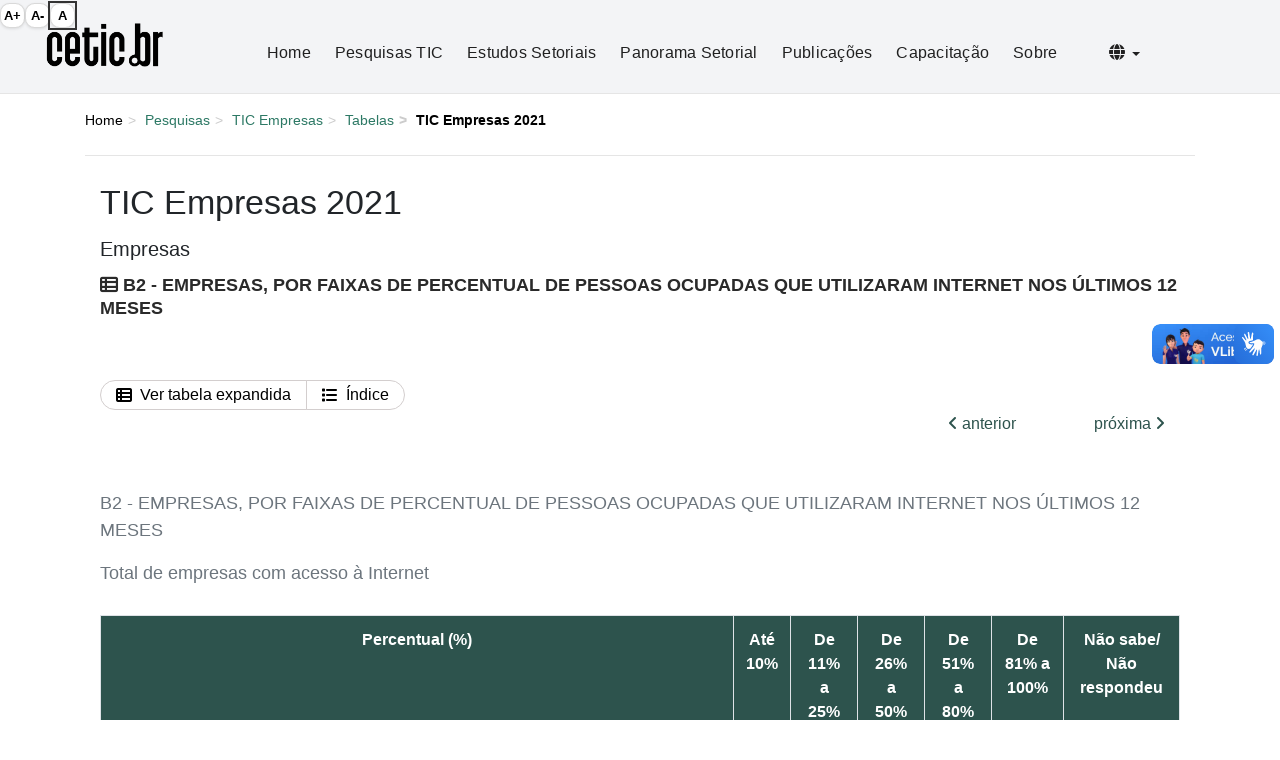

--- FILE ---
content_type: text/html
request_url: https://www.cetic.br/pt/tics/pesquisa/2021/empresas/B2/
body_size: 5516
content:

<!DOCTYPE html>
<html lang="pt-br">

<head about="https://cetic.br/">
  <meta charset="utf-8">
  <meta http-equiv="X-UA-Compatible" content="IE=edge">
  <meta name="viewport" content="width=device-width, initial-scale=1.0">

  <meta name="keywords" content="cetic.br, cetic, uso da Internet no Brasil, indicadores, estat&#xed;sticas, estudos sobre a Internet">

  <!-- Meta description única -->
  <meta name="description" content="Centro Regional de Estudos para o Desenvolvimento da Sociedade da Informa&#xe7;&#xe3;o. Departamento do NIC.br que produz indicadores e estat&#xed;sticas sobre a ado&#xe7;&#xe3;o de TIC.">

  <!-- Open Graph -->
  <meta property="og:locale" content="pt_BR">
  <meta property="og:type" content="website">
  <meta property="og:url" content="https://cetic.br/pt/tics/pesquisa/2021/empresas/B2/">
  <meta property="og:site_name" content="Cetic.br - Centro Regional para o Desenvolvimento da Sociedade da Informa&#xe7;&#xe3;o">
  <meta property="og:title" content="Cetic.br - Centro Regional para o Desenvolvimento da Sociedade da Informa&#xe7;&#xe3;o">
  <meta property="og:image" content="https://cetic.br/media/imgs/social-network.jpg">

  <!-- Twitter -->
  <meta name="twitter:card" content="summary_large_image">
  <meta name="twitter:site" content="@comunicbr">
  <meta name="twitter:creator" content="@comunicbr">
  <meta name="twitter:title" content="Cetic.br - Centro Regional para o Desenvolvimento da Sociedade da Informa&#xe7;&#xe3;o">
  <meta name="twitter:image:src" content="https://cetic.br/media/imgs/social-network.jpg">

  <!-- CSS -->
  <link rel="stylesheet" href="/dist/css/bootstrap.min.css">
  <link rel="stylesheet" href="/docs-assets/css/theme.css?ver=1758825851">
  <link rel="stylesheet" href="/docs-assets/fontawesome/css/all.css">

  <!-- Favicons -->
  <link rel="shortcut icon" href="/favicon.ico">

  <title>
    Cetic.br - Centro Regional para o Desenvolvimento da Sociedade da Informa&#xe7;&#xe3;o  </title>

</head>

<body class="background-body">

  <noscript>
    <div class="alert alert-warning text-center" role="alert" aria-live="assertive">
      <strong>Aten&#xe7;&#xe3;o!</strong> Infelizmente, voc&#xea; n&#xe3;o tem JavaScript habilitado. Por favor, ative-o para uma melhor experi&#xea;ncia no site.
    </div>
  </noscript>

  <!-- Aviso para navegadores antigos -->
  <!--[if lt IE 9]>
  <p class="alert alert-warning text-center">Você está utilizando um navegador <strong>desatualizado</strong>. Visite <a href="https://browsehappy.com/">browsehappy.com</a> para atualizar seu navegador e garantir melhor experiência.</p>
  <![endif]-->

  <a class="sr-only sr-only-focusable" href="#irconteudo">Ir para o conte&#xfa;do</a>

  <div class="content">
    <header>
  <nav class="navbar navbar-expand-lg navbar-light sticky" aria-label="Menu principal">
    <div class="container-fluid">
      <!-- Logo -->
      <a class="navbar-brand" href="/pt/">
        <span class="sr-only">P&#xe1;gina inicial</span>
        <img src="/docs-assets/images/cetic.png" alt="Logo Cetic.br" class="mr-2 img-fluid logo-cetic">
      </a>

      <!-- Botão hamburguer -->
      <button class="navbar-toggler pt-2" type="button" data-toggle="collapse" data-target="#menuCollapse" aria-controls="menuCollapse" aria-expanded="false" aria-label="Abrir menu mobile">
        <i class="fas fa-bars fa-lg" aria-hidden="true"></i>
      </button>

      <!-- Links menu collapse -->
      <div class="collapse navbar-collapse" id="menuCollapse">
        <ul class="navbar-nav ml-auto align-items-center">
          <li class="nav-item"><a href="/pt/" class="nav-link">Home</a></li>
          <li class="nav-item"><a href="/pt/pesquisas/" class="nav-link">Pesquisas TIC</a></li>
          <li class="nav-item"><a href="/pt/estudos-setoriais/" class="nav-link">Estudos Setoriais</a></li>
          <li class="nav-item"><a href="/pt/panoramas/" class="nav-link">Panorama Setorial</a></li>
          <li class="nav-item"><a href="/pt/publicacoes/indice/" class="nav-link">Publica&#xe7;&#xf5;es</a></li>
          <li class="nav-item"><a href="/pt/capacitacao/" class="nav-link">Capacita&#xe7;&#xe3;o</a></li>
          <li class="nav-item"><a href="/pt/sobre/" class="nav-link">Sobre</a></li>

          <!-- Idiomas -->
          <li class="nav-item dropdown">
            <a class="nav-link dropdown-toggle" href="#" id="languageDropdown" role="button" data-toggle="dropdown" aria-haspopup="true" aria-expanded="false">
              <i class="fas fa-globe" aria-hidden="true"></i> <span class="caret" aria-hidden="true"></span>
              <span class="sr-only">Selecionar idioma</span>
            </a>
            <div class="dropdown-menu dropdown-menu-right">
                            <a class="dropdown-item" href="/pt/tics/pesquisa/2021/empresas/B2/" id="setPT">Portugu&#xea;s</a>
              <a class="dropdown-item" href="/en/tics/pesquisa/2021/empresas/B2/" id="setEN">English</a>
              <a class="dropdown-item" href="/es/tics/pesquisa/2021/empresas/B2/" id="setES">Espa&#xf1;ol</a>
            </div>
          </li>
        </ul>
      </div>
    </div>
  </nav>
</header>    
    <main id="main-content">
      <div class="col-12">
  <div class="container">
    <ol class="breadcrumb" property="breadcrumb">
      <li><a href="/pt/">Home</a></li>
      <li><a href="/pt/pesquisas/">Pesquisas</a></li>
      <li><a href="/pt/pesquisa/empresas/">TIC Empresas</a></li>
      <li><a href="/pt/pesquisa/empresas/indicadores">
          Tabelas        </a></li>
      <li class="active">TIC Empresas 2021</li>
    </ol>

    <hr class="my-4">
    <div class="blog">
      
      <div class="col-lg-12 col-md-12">
        <div typeof="dcat:Dataset" about="http://cetic.producao.devsys.nic.br/pt/tics/pesquisa/2021/empresas/B2/">
          <h2>TIC Empresas 2021</h2>
                      <h4>Empresas</h4>
          
          <div class="side-content">

            <h3 class="bold uppercase" property="dc:title"><i class="fa-solid fa-table-list"></i> B2 - EMPRESAS, POR FAIXAS DE PERCENTUAL DE PESSOAS OCUPADAS QUE UTILIZARAM INTERNET NOS &#xda;LTIMOS 12 MESES</h3>
            <br> <br>
                      </div>

          <div class="row justify-content-center mb-3">
            <div class="col-12">
              <div class="btn-group" role="group" aria-label="Grupo de a&#xe7;&#xf5;es da tabela">
                <!-- Botão: Tabela Expandida -->
                <a href="/pt/tics/pesquisa/2021/empresas/B2/expandido/" class="btn btn-outline-secondary d-flex align-items-center gap-2 p-2" title="Ver Tabela Expandida" target="_blank">
                  <i class="fa-solid fa-table-list mr-2"></i>
                  Ver tabela expandida                </a>

                <!-- Botão: Índice -->
                <a href="/pt/tics/pesquisa/2021/empresas/" class="btn btn-outline-secondary d-flex align-items-center gap-2 p-2" title="Voltar ao &#xcd;ndice">
                  <i class="fa-solid fa-list mr-2"></i>
                  &#xcd;ndice
                </a>
              </div>
            </div>

            <div class="col text-center">
              <div class="d-flex justify-content-end gap-3">
                                  <a href="/pt/tics/pesquisa/2021/empresas/B1/" class="btn btn-link text-decoration-none mr-4" title="Tabela Anterior">
                    <i class="fa fa-angle-left me-1"></i> anterior
                  </a>
                
                                  <a href="/pt/tics/pesquisa/2021/empresas/B3/" class="btn btn-link text-decoration-none ml-4" title="Tabela Posterior">
                    pr&#xf3;xima <i class="fa fa-angle-right ms-1"></i>
                  </a>
                              </div>
            </div>
          </div>
        </div>


        <br>
        <div class="table-responsive table-font table-indicadores-fixed table-scroll-wrapper">
          <table class="table table-bordered table-condensed" cellspacing="0" cellpadding="0">
<caption>
<p class="titulo">B2 - EMPRESAS, POR FAIXAS DE PERCENTUAL DE PESSOAS OCUPADAS QUE UTILIZARAM INTERNET NOS &#xda;LTIMOS 12 MESES</p>
<p class="olho">Total de empresas com acesso &#xe0; Internet</p>
</caption>
<tr height="20" style="height:15.0pt">
<th colspan="2" rowspan="2" class="head-top" style="height:109px; max-width: 150px; min-width: 150px; white-space: normal !important;">Percentual (%)</th>
<th colspan="1" rowspan="2" class="head-top" style="max-width: 150px; min-width: 150px; white-space: normal !important;">At&#xe9; 10%</th>
<th colspan="1" rowspan="2" class="head-top" style="max-width: 150px; min-width: 150px; white-space: normal !important;">De 11% a 25%</th>
<th colspan="1" rowspan="2" class="head-top" style="max-width: 150px; min-width: 150px; white-space: normal !important;">De 26% a 50%</th>
<th colspan="1" rowspan="2" class="head-top" style="max-width: 150px; min-width: 150px; white-space: normal !important;">De 51% a 80%</th>
<th colspan="1" rowspan="2" class="head-top" style="max-width: 150px; min-width: 150px; white-space: normal !important;">De 81% a 100%</th>
<th colspan="1" rowspan="2" class="head-top" style="max-width: 150px; min-width: 150px; white-space: normal !important;">N&#xe3;o sabe/ N&#xe3;o respondeu</th>
</tr>
<tr height="20" style="height:15.0pt">
</tr>
<tr height="20" style="height:15.0pt">
<th colspan="2" rowspan="1" style="height:15.0pt;width:260pt">TOTAL</th>
<td>51</td>
<td>4</td>
<td>9</td>
<td>9</td>
<td>23</td>
<td>4</td>
</tr>
<tr height="20" style="height:15.0pt">
<th class="grupo bold" colspan="1" rowspan="3">PORTE</th>
<th class="grupo bold" colspan="1" rowspan="1">De 10 a 49 pessoas ocupadas</th>
<td>56</td>
<td>2</td>
<td>8</td>
<td>8</td>
<td>23</td>
<td>3</td>
</tr>
<tr height="20" style="height:15.0pt">
<th class="grupo bold" colspan="1" rowspan="1">De 50 a 249 pessoas ocupadas</th>
<td>22</td>
<td>14</td>
<td>20</td>
<td>16</td>
<td>20</td>
<td>9</td>
</tr>
<tr height="20" style="height:15.0pt">
<th class="grupo bold" colspan="1" rowspan="1">De 250 pessoas ocupadas ou mais</th>
<td>16</td>
<td>18</td>
<td>19</td>
<td>11</td>
<td>19</td>
<td>17</td>
</tr>
<tr height="20" style="height:15.0pt">
<th class="grupo bold" colspan="1" rowspan="5">REGI&#xc3;O</th>
<th class="grupo bold" colspan="1" rowspan="1">Norte</th>
<td>46</td>
<td>3</td>
<td>11</td>
<td>9</td>
<td>25</td>
<td>5</td>
</tr>
<tr height="20" style="height:15.0pt">
<th class="grupo bold" colspan="1" rowspan="1">Nordeste</th>
<td>54</td>
<td>4</td>
<td>10</td>
<td>6</td>
<td>23</td>
<td>5</td>
</tr>
<tr height="20" style="height:15.0pt">
<th class="grupo bold" colspan="1" rowspan="1">Sudeste</th>
<td>51</td>
<td>3</td>
<td>9</td>
<td>10</td>
<td>22</td>
<td>5</td>
</tr>
<tr height="20" style="height:15.0pt">
<th class="grupo bold" colspan="1" rowspan="1">Sul</th>
<td>54</td>
<td>5</td>
<td>9</td>
<td>7</td>
<td>22</td>
<td>2</td>
</tr>
<tr height="20" style="height:15.0pt">
<th class="grupo bold" colspan="1" rowspan="1">Centro-Oeste</th>
<td>46</td>
<td>3</td>
<td>8</td>
<td>6</td>
<td>31</td>
<td>5</td>
</tr>
<tr height="20" style="height:15.0pt">
<th class="grupo bold" colspan="1" rowspan="8">MERCADOS DE ATUA&#xc7;&#xc3;O</th>
<th class="grupo bold" colspan="1" rowspan="1">Ind&#xfa;stria de transforma&#xe7;&#xe3;o</th>
<td>60</td>
<td>7</td>
<td>14</td>
<td>9</td>
<td>8</td>
<td>3</td>
</tr>
<tr height="20" style="height:15.0pt">
<th class="grupo bold" colspan="1" rowspan="1">Constru&#xe7;&#xe3;o</th>
<td>63</td>
<td>6</td>
<td>7</td>
<td>5</td>
<td>16</td>
<td>3</td>
</tr>
<tr height="20" style="height:15.0pt">
<th class="grupo bold" colspan="1" rowspan="1">Com&#xe9;rcio, repara&#xe7;&#xe3;o de ve&#xed;culos automotores e motocicletas</th>
<td>48</td>
<td>2</td>
<td>10</td>
<td>11</td>
<td>24</td>
<td>6</td>
</tr>
<tr height="20" style="height:15.0pt">
<th class="grupo bold" colspan="1" rowspan="1">Transporte, armazenagem e correio</th>
<td>44</td>
<td>6</td>
<td>11</td>
<td>10</td>
<td>24</td>
<td>4</td>
</tr>
<tr height="20" style="height:15.0pt">
<th class="grupo bold" colspan="1" rowspan="1">Alojamento e alimenta&#xe7;&#xe3;o</th>
<td>70</td>
<td>5</td>
<td>7</td>
<td>6</td>
<td>10</td>
<td>1</td>
</tr>
<tr height="20" style="height:15.0pt">
<th class="grupo bold" colspan="1" rowspan="1">Informa&#xe7;&#xe3;o e comunica&#xe7;&#xe3;o</th>
<td>20</td>
<td>1</td>
<td>4</td>
<td>7</td>
<td>63</td>
<td>5</td>
</tr>
<tr height="20" style="height:15.0pt">
<th class="grupo bold" colspan="1" rowspan="1">Atividades imobili&#xe1;rias, atividades profissionais, cient&#xed;ficas e t&#xe9;cnicas, atividades administrativas e servi&#xe7;os complementares</th>
<td>34</td>
<td>3</td>
<td>5</td>
<td>6</td>
<td>48</td>
<td>4</td>
</tr>
<tr height="20" style="height:15.0pt">
<th class="grupo bold" colspan="1" rowspan="1">Artes, cultura, esporte e recrea&#xe7;&#xe3;o, outras atividades de servi&#xe7;os</th>
<td>57</td>
<td>2</td>
<td>5</td>
<td>8</td>
<td>26</td>
<td>3</td>
</tr>
</table>
<ul class="nota-rodape">
<li class="fonte">Fonte: CGI.br/NIC.br, Centro Regional de Estudos para o Desenvolvimento da Sociedade da Informa&#xe7;&#xe3;o (Cetic.br), Pesquisa sobre o uso das tecnologias de informa&#xe7;&#xe3;o e comunica&#xe7;&#xe3;o nas empresas brasileiras &#x2013; TIC Empresas 2021.</li>
</ul>        </div>
              </div>

      <div class="col text-center mt-5 mb-5">
        <div class="d-flex justify-content-end gap-3">
                      <a href="/pt/tics/pesquisa/2021/empresas/B1/" class="btn btn-link text-decoration-none mr-4" title="Tabela Anterior">
              <i class="fa fa-angle-left me-1"></i> anterior
            </a>
          
                      <a href="/pt/tics/pesquisa/2021/empresas/B3/" class="btn btn-link text-decoration-none" title="Tabela Posterior"> pr&#xf3;xima
              <i class="fa fa-angle-right ms-1"></i>
            </a>
                  </div>
      </div>
    </div>
  </div>
</div>

<!-- Anos Anteriores -->
<section id="anos-anteriores" class="col-lg-12 col-md-12 col-sm-12 related-articles">
  <div class="container">
    <h3>Indicadores Relacionados</h3>
    <ul class="triangle-list" style="margin-left:45px">
                            <li><a href="/pt/tics/pesquisa/2021/empresas/B1/" title="B1 - EMPRESAS QUE UTILIZARAM INTERNET NOS &#xda;LTIMOS 12 MESES">B1 - EMPRESAS QUE UTILIZARAM INTERNET NOS &#xda;LTIMOS 12 MESES</a></li>
                      <li><a href="/pt/tics/pesquisa/2021/empresas/B2/" title="B2 - EMPRESAS, POR FAIXAS DE PERCENTUAL DE PESSOAS OCUPADAS QUE UTILIZARAM INTERNET NOS &#xda;LTIMOS 12 MESES">B2 - EMPRESAS, POR FAIXAS DE PERCENTUAL DE PESSOAS OCUPADAS QUE UTILIZARAM INTERNET NOS &#xda;LTIMOS 12 MESES</a></li>
                      <li><a href="/pt/tics/pesquisa/2021/empresas/B3/" title="B3 - EMPRESAS COM ACESSO &#xc0; INTERNET, POR TIPO DE CONEX&#xc3;O">B3 - EMPRESAS COM ACESSO &#xc0; INTERNET, POR TIPO DE CONEX&#xc3;O</a></li>
                      <li><a href="/pt/tics/pesquisa/2021/empresas/B4B/" title="B4B - EMPRESAS QUE POSSUEM ACESSO &#xc0; INTERNET, POR FAIXA DE VELOCIDADE M&#xc1;XIMA PARA DOWNLOAD CONTRATUALMENTE FORNECIDA PELO PROVEDOR DE INTERNET NOS &#xda;LTIMOS 12 MESES">B4B - EMPRESAS QUE POSSUEM ACESSO &#xc0; INTERNET, POR FAIXA DE VELOCIDADE M&#xc1;XIMA PARA DOWNLOAD CONTRATUALMENTE FORNECIDA PELO PROVEDOR DE INTERNET NOS &#xda;LTIMOS 12 MESES</a></li>
                      <li><a href="/pt/tics/pesquisa/2021/empresas/B4C/" title="B4C - EMPRESAS, POR DISPOSITIVOS M&#xd3;VEIS PARA FINS DE TRABALHO &#xc0;S PESSOAS OCUPADAS">B4C - EMPRESAS, POR DISPOSITIVOS M&#xd3;VEIS PARA FINS DE TRABALHO &#xc0;S PESSOAS OCUPADAS</a></li>
                      <li><a href="/pt/tics/pesquisa/2021/empresas/B4D/" title="B4D - EMPRESAS, POR FAIXA DE PESSOAS OCUPADAS QUE UTILIZARAM DISPOSITIVOS M&#xd3;VEIS PARA FINS DE TRABALHO">B4D - EMPRESAS, POR FAIXA DE PESSOAS OCUPADAS QUE UTILIZARAM DISPOSITIVOS M&#xd3;VEIS PARA FINS DE TRABALHO</a></li>
                      <li><a href="/pt/tics/pesquisa/2021/empresas/B5/" title="B5 - EMPRESAS QUE UTILIZARAM INTERNET NOS &#xda;LTIMOS 12 MESES, POR TIPO DE ATIVIDADE">B5 - EMPRESAS QUE UTILIZARAM INTERNET NOS &#xda;LTIMOS 12 MESES, POR TIPO DE ATIVIDADE</a></li>
                      <li><a href="/pt/tics/pesquisa/2021/empresas/B6/" title="B6 - EMPRESAS QUE POSSUEM WEBSITE">B6 - EMPRESAS QUE POSSUEM WEBSITE</a></li>
                      <li><a href="/pt/tics/pesquisa/2021/empresas/B6B/" title="B6B - EMPRESAS QUE POSSUEM WEBSITE, POR TIPO DE DOM&#xcd;NIO&#xb9;">B6B - EMPRESAS QUE POSSUEM WEBSITE, POR TIPO DE DOM&#xcd;NIO&#xb9;</a></li>
                      <li><a href="/pt/tics/pesquisa/2021/empresas/B7/" title="B7 - EMPRESAS QUE POSSUEM WEBSITE, POR RECURSOS OFERECIDOS NOS &#xda;LTIMOS 12 MESES">B7 - EMPRESAS QUE POSSUEM WEBSITE, POR RECURSOS OFERECIDOS NOS &#xda;LTIMOS 12 MESES</a></li>
                      <li><a href="/pt/tics/pesquisa/2021/empresas/B10/" title="B10 - EMPRESAS QUE PRETENDEM CRIAR UM WEBSITE NOS PR&#xd3;XIMOS 12 MESES">B10 - EMPRESAS QUE PRETENDEM CRIAR UM WEBSITE NOS PR&#xd3;XIMOS 12 MESES</a></li>
                      <li><a href="/pt/tics/pesquisa/2021/empresas/B11/" title="B11 - EMPRESAS QUE PRETENDEM REGISTRAR UM DOM&#xcd;NIO NOS PR&#xd3;XIMOS 12 MESES">B11 - EMPRESAS QUE PRETENDEM REGISTRAR UM DOM&#xcd;NIO NOS PR&#xd3;XIMOS 12 MESES</a></li>
                      <li><a href="/pt/tics/pesquisa/2021/empresas/B13A/" title="B13A - EMPRESAS QUE POSSUEM PERFIL OU CONTA PR&#xd3;PRIOS EM ALGUMA REDE SOCIAL ONLINE">B13A - EMPRESAS QUE POSSUEM PERFIL OU CONTA PR&#xd3;PRIOS EM ALGUMA REDE SOCIAL ONLINE</a></li>
                      <li><a href="/pt/tics/pesquisa/2021/empresas/B13B/" title="B13B - EMPRESAS QUE POSSUEM PERFIL OU CONTA PR&#xd3;PRIOS EM ALGUMA REDE SOCIAL ONLINE, POR TIPO DE REDE SOCIAL">B13B - EMPRESAS QUE POSSUEM PERFIL OU CONTA PR&#xd3;PRIOS EM ALGUMA REDE SOCIAL ONLINE, POR TIPO DE REDE SOCIAL</a></li>
                      <li><a href="/pt/tics/pesquisa/2021/empresas/B14A/" title="B14A - EMPRESAS QUE POSSUEM PERFIL OU CONTA PR&#xd3;PRIOS EM ALGUMA REDE SOCIAL ONLINE, POR ATIVIDADES REALIZADAS NAS REDES SOCIAIS ONLINE NOS &#xda;LTIMOS 12 MESES">B14A - EMPRESAS QUE POSSUEM PERFIL OU CONTA PR&#xd3;PRIOS EM ALGUMA REDE SOCIAL ONLINE, POR ATIVIDADES REALIZADAS NAS REDES SOCIAIS ONLINE NOS &#xda;LTIMOS 12 MESES</a></li>
                      <li><a href="/pt/tics/pesquisa/2021/empresas/B17B/" title="B17B - EMPRESAS QUE PAGARAM POR AN&#xda;NCIO NA INTERNET">B17B - EMPRESAS QUE PAGARAM POR AN&#xda;NCIO NA INTERNET</a></li>
                      <li><a href="/pt/tics/pesquisa/2021/empresas/B18/" title="B18 - EMPRESAS QUE PAGARAM POR SERVI&#xc7;OS EM NUVEM">B18 - EMPRESAS QUE PAGARAM POR SERVI&#xc7;OS EM NUVEM</a></li>
          </ul>
  </div>
</section>

</main></div>    


    <section class="footer-section d-flex align-items-center text-white mt-5">
  <div class="container">
    <div class="row">
      <div class="col-md-7">
                  <h3 class="hero-title font-black">Cetic.br e Unesco</h3>
          <p class="hero-text font-black">
            Em 2012, o Cetic.br tornou-se um Centro de Categoria 2 da UNESCO, o primeiro do tipo dedicado ao desenvolvimento das sociedades da informa&#xe7;&#xe3;o e do conhecimento. O Centro est&#xe1; vinculado ao Setor de Comunica&#xe7;&#xe3;o e Informa&#xe7;&#xe3;o (CI), uma das cinco &#xe1;reas da UNESCO. Ele contribui para que os objetivos estrat&#xe9;gicos da organiza&#xe7;&#xe3;o sejam atingidos, fortalecendo seus esfor&#xe7;os para monitorar a constru&#xe7;&#xe3;o de sociedades da informa&#xe7;&#xe3;o e do conhecimento. O escopo de atua&#xe7;&#xe3;o do Cetic.br inclui a Am&#xe9;rica Latina e os pa&#xed;ses lus&#xf3;fonos da &#xc1;frica.
          </p>
          <a href="/pt/sobre/" title="CONHE&#xc7;A NOSSO TRABALHO" class="hero-text btn btn-dark">
            Conhe&#xe7;a nosso trabalho
          </a>

              </div>
      <div class="col-md-5 text-right">
        <div class="logos">
                      <img src="/docs-assets/images/logo/unesco_cetic-logo.png" alt="UNESCO Logo" class="logo-cetic-unesco img-fluid">
                  </div>
      </div>
    </div>
  </div>
</section>

<div class="logos-footer">
  <div class="row">
    <!-- social icons -->
    <div class="social-icons col-12">
      <div class="row">
        <div class="col-lg-2 col-md-12 col-sm-5">
          <span class="text-siga">
            Siga o <a href="https://nic.br" target="_blank" rel="noopener noreferrer">NIC.br</a>          </span>
        </div>

        <div class="col-lg-3 col-md-12 col-sm-12">
          <ul>
            <li>


              <a href="https://www.youtube.com/nicbrvideos/" target="_blank" rel="noopener noreferrer">
                <span class="sr-only">YouTube do NIC.br (abre em nova aba)</span>
                <i class="fab fa-youtube" aria-hidden="true"></i>
              </a>
            </li>

            <li>
              <a href="https://www.twitter.com/comunicbr/" target="_blank" rel="noopener noreferrer">
                <span class="sr-only">Twitter do NIC.br (abre em nova aba)</span>
                <i class="fab fa-x" aria-hidden="true"></i>
              </a>
            </li>
            <li>
              <a href="https://www.facebook.com/nic.br/" target="_blank" rel="noopener noreferrer">
                <span class="sr-only">Facebook do NIC.br (abre em nova aba)</span>
                <i class="fab fa-facebook-f" aria-hidden="true"></i>
              </a>
            </li>
            <li>
              <a href="https://www.flickr.com/photos/nicbr/" target="_blank" rel="noopener noreferrer">
                <span class="sr-only">Flickr do NIC.br (abre em nova aba)</span>
                <i class="fab fa-flickr" aria-hidden="true"></i>
              </a>
            </li>
            <li>
              <a href="https://www.telegram.me/nicbr/" target="_blank" rel="noopener noreferrer">
                <span class="sr-only">Telegram do NIC.br (abre em nova aba)</span>
                <i class="fab fa-telegram" aria-hidden="true"></i>
              </a>
            </li>
            <li>
              <a href="https://www.linkedin.com/company/nic-br/" target="_blank" rel="noopener noreferrer">
                <span class="sr-only">LinkedIn do NIC.br (abre em nova aba)</span>
                <i class="fab fa-linkedin" aria-hidden="true"></i>
              </a>
            </li>
            <li>
              <a href="https://www.instagram.com/nicbr/" target="_blank" rel="noopener noreferrer">
                <span class="sr-only">Instagram do NIC.br (abre em nova aba)</span>
                <i class="fab fa-instagram" aria-hidden="true"></i>
              </a>
            </li>
            <li>
              <a href="/pt/noticias/feed.rss" target="_blank" rel="noopener noreferrer">
                <span class="sr-only">RSS do NIC.br (abre em nova aba)</span>
                <i class="fas fa-rss" aria-hidden="true"></i>
              </a>
            </li>
          </ul>
        </div>

        <div class="col-lg-7 col-md-12 col-sm-12 text-right">
          <a href="/contato/" rel="noopener noreferrer">
            <span class="sr-only">P&#xe1;gina de contato (abre em nova aba)</span>
            <span class="text-contato">
              Contate-nos            </span>
          </a>
        </div>
      </div>
    </div>
    <!-- / social icons -->

    <!-- infos -->
    <div class="infos-footer col-12">
      <div class="row">
        <div class="col-lg-5 col-md-12 col-sm-12 order-2 order-lg-1">
          <span class="nic-cnpj">
            <a href="https://nic.br/">NIC.BR</a> - N&#xfa;cleo de Informa&#xe7;&#xe3;o e Coordena&#xe7;&#xe3;o do Ponto BR<br>
            CNPJ: 05.506.560/0001-36
          </span>
        </div>

        <div class="col-lg-7 col-md-12 col-sm-12 order-1 order-lg-2">
          <div class="float-lg-right">
            <ul>
              <li><a href="https://nic.br/politica-de-privacidade-e-termos-de-uso/">
                Privacidade e termos              </a></li>
              <li><a href="https://creativecommons.org/licenses/by-sa/4.0/deed.pt_BR">Creative Commons</a></li>
            </ul>
          </div>
        </div>
      </div>
    </div>
    <!-- / infos -->
  </div>
</div>


<script src="/docs-assets/js/jquery.min.js"></script>
<script src="/dist/js/popper.min.js"></script>
<script src="/dist/js/bootstrap.min.js"></script>
<script src="/docs-assets/js/acervo.js"></script>
<script src="/docs-assets/js/busca.js?ver=1758825851"></script>
<script src="/docs-assets/js/jquery_accessibility_tools.js"></script>
<script src="/docs-assets/js/main.js?ver=1758825851"></script>



<noscript>Desejamos que você tenha uma ótima experiência em nosso site. Para isso, recomendamos que você ative o JavaScript em seu navegador.</noscript>
<script>
  $(document).ready(function() {
    if (typeof $.fn.accessibilityTools === 'function') {
      $(document).accessibilityTools({
        toolbar: true,
        position: 'right',
        step: 0.1,
        min: 0.8,
        max: 1.8
      });
    } else {
      console.warn('accessibilityTools plugin not loaded yet');
    }
  });
</script>  

  </body>

</html>

--- FILE ---
content_type: application/javascript
request_url: https://www.cetic.br/docs-assets/js/jquery_accessibility_tools.js
body_size: 2488
content:
/*
 * jQuery Accessibility Tools + VLibras Integration
 * : 1.1.0
 *
 * Inclui:
 *  - Aumentar / diminuir / resetar tamanho da fonte
 *  - Alto contraste
 */
(function ($) {
  if (!$) return;

  const STYLE_ID = "a11y-tools-style";
  const TOOLBAR_ID = "a11y-tools-toolbar";

  function injectBaseStyles() {
    if (document.getElementById(STYLE_ID)) return;
    const css = `
      html { font-size: calc(100% * var(--a11y-scale, 1)); }
      .a11y-contrast, .a11y-contrast body { background: #000 !important; color: #fff !important; }
      .a11y-contrast a { color: #ffeb3b !important; text-decoration: underline !important; }
      .a11y-contrast :focus { outline: 3px solid #ffeb3b !important; outline-offset: 2px; }
      .a11y-contrast img { filter: grayscale(100%) contrast(120%); }
      #${TOOLBAR_ID} { position: fixed; z-index: 2147483000; top: 0.2rem; inset-inline-end: 1rem; display: flex; gap: .25rem; }
      #${TOOLBAR_ID}.left { inset-inline-start: 1rem; inset-inline-end: auto; }
      #${TOOLBAR_ID} button { border: 1px solid rgba(0,0,0,.15); background: #fff; width: 25px; height: 25px; display: inline-flex; align-items: center; justify-content: center; padding: 0; font-weight: 600; font-size: 0.8rem; line-height: 1; border-radius: .6rem; cursor: pointer; box-shadow: 0 1px 3px rgba(0,0,0,.1); }
      #${TOOLBAR_ID} button:hover { filter: brightness(0.97); }
      #${TOOLBAR_ID} button[aria-pressed="true"] { outline: 2px solid #333; }
      @media (prefers-color-scheme: dark){ #${TOOLBAR_ID} button{ background:#111; color:#eee; border-color:#333; } }
  
    `;
    const style = document.createElement("style");
    style.id = STYLE_ID;
    style.appendChild(document.createTextNode(css));
    document.head.appendChild(style);
  }

  function clamp(n, min, max) {
    return Math.min(max, Math.max(min, n));
  }

  $.fn.accessibilityTools = function (options) {
    const defaults = {
      step: 0.1,
      min: 0.8,
      max: 1.8,
      storageKey: "a11y-tools",
      contrastClassRoot: "body",
      toolbar: true,
      position: "right",
      vlibras: true, // <--- ativa VLibras por padrÃ£o
      labels: {
        inc: "Aumentar fonte (Alt+=)",
        dec: "Diminuir fonte (Alt+-)",
        reset: "Resetar fonte (Alt+0)",
        contrast: "Alternar alto contraste (Alt+C)",
      },
      selectors: { inc: null, dec: null, reset: null, contrast: null },
      onScaleChange: null,
      onContrastChange: null,
    };

    const cfg = $.extend(true, {}, defaults, options || {});

    injectBaseStyles();

    const state = {
      scale: 1,
      contrast: false,
    };

    try {
      const raw = localStorage.getItem(cfg.storageKey);
      if (raw) {
        const saved = JSON.parse(raw);
        if (typeof saved.scale === "number")
          state.scale = clamp(saved.scale, cfg.min, cfg.max);
        if (typeof saved.contrast === "boolean")
          state.contrast = saved.contrast;
      }
    } catch (e) {}

    function persist() {
      try {
        localStorage.setItem(cfg.storageKey, JSON.stringify(state));
      } catch (e) {}
    }

    function applyScale() {
      document.documentElement.style.setProperty(
        "--a11y-scale",
        String(state.scale)
      );
      if (typeof cfg.onScaleChange === "function")
        cfg.onScaleChange(state.scale);
    }

    function applyContrast() {
      const root =
        cfg.contrastClassRoot === "html"
          ? document.documentElement
          : document.body;
      if (state.contrast) root.classList.add("a11y-contrast");
      else root.classList.remove("a11y-contrast");
      if (typeof cfg.onContrastChange === "function")
        cfg.onContrastChange(state.contrast);
    }

    function setScale(next) {
      state.scale = clamp(next, cfg.min, cfg.max);
      applyScale();
      persist();
      updateToolbarState();
    }
    function inc() {
      setScale(Number((state.scale + cfg.step).toFixed(2)));
    }
    function dec() {
      setScale(Number((state.scale - cfg.step).toFixed(2)));
    }
    function reset() {
      setScale(1);
    }
    function toggleContrast() {
      state.contrast = !state.contrast;
      applyContrast();
      persist();
      updateToolbarState();
    }

    let $inc, $dec, $reset, $contrast, $toolbar;

    function updateToolbarState() {
      if ($inc && $dec && $reset) {
        $inc.prop("disabled", state.scale >= cfg.max - 1e-6);
        $dec.prop("disabled", state.scale <= cfg.min + 1e-6);
        $reset.attr("aria-pressed", state.scale === 1 ? "true" : "false");
      }
      if ($contrast) {
        $contrast.attr("aria-pressed", state.contrast ? "true" : "false");
      }
    }

    function buildToolbar() {
      if (!cfg.toolbar) return;
      if (document.getElementById(TOOLBAR_ID)) return;
      const toolbar = document.createElement("div");
      toolbar.id = TOOLBAR_ID;
      if (cfg.position === "left") toolbar.classList.add("left");
      toolbar.setAttribute("role", "group");
      toolbar.innerHTML = `
        <button type="button" class="a11y-inc" aria-label="${cfg.labels.inc}" title="${cfg.labels.inc}">A+</button>
        <button type="button" class="a11y-dec" aria-label="${cfg.labels.dec}" title="${cfg.labels.dec}">A-</button>
        <button type="button" class="a11y-reset" aria-label="${cfg.labels.reset}" title="${cfg.labels.reset}">A</button>
      
      `;
      document.body.appendChild(toolbar);
      $toolbar = $(toolbar);
      $inc = $toolbar.find("button.a11y-inc");
      $dec = $toolbar.find("button.a11y-dec");
      $reset = $toolbar.find("button.a11y-reset");
      $contrast = $toolbar.find("button.a11y-contrast");
      $inc.on("click", inc);
      $dec.on("click", dec);
      $reset.on("click", reset);
      $contrast.on("click", toggleContrast);
    }

    function bindShortcuts() {
      $(document).on("keydown.a11ytools", function (e) {
        if (!e.altKey) return;
        const key = e.key.toLowerCase();
        if (key === "=" || key === "+") {
          e.preventDefault();
          inc();
        } else if (key === "-") {
          e.preventDefault();
          dec();
        } else if (key === "0") {
          e.preventDefault();
          reset();
        } else if (key === "c") {
          e.preventDefault();
          toggleContrast();
        }
      });
    }

    applyScale();
    applyContrast();
    if (cfg.toolbar) buildToolbar();
    bindShortcuts();
    updateToolbarState();
    // IntegraÃ§Ã£o VLibras (ajustada)
    // ObservaÃ§Ã£o: o VLibras exige um contÃªiner <div vw class="enabled"> no DOM
    // e o script oficial. Vamos garantir a ordem correta e evitar duplicaÃ§Ãµes.
    (function initVLibras() {
      if (!cfg.vlibras) return;
      if (document.querySelector("[vw]")) return; // jÃ¡ existe
      const vlibrasDiv = document.createElement("div");
      vlibrasDiv.setAttribute("vw", "");
      vlibrasDiv.className = "enabled";
      vlibrasDiv.innerHTML =
        '<div vw-access-button></div><div vw-plugin-wrapper><div class="vw-plugin-top-wrapper"></div></div>';
      document.body.appendChild(vlibrasDiv);

      function boot() {
        if (window.VLibras && window.VLibras.Widget) {
          try {
            new window.VLibras.Widget("https://vlibras.gov.br/app");
          } catch (e) {
            console.warn("[a11y] VLibras erro ao iniciar", e);
          }
          return true;
        }
        return false;
      }

      if (!window.VLibras) {
        const s = document.createElement("script");
        s.src = "https://vlibras.gov.br/app/vlibras-plugin.js";
        s.async = true;
        s.defer = true;
        s.crossOrigin = "anonymous";
        s.onload = function () {
          boot();
        };
        s.onerror = function () {
          console.error("[a11y] Falha ao carregar VLibras");
        };
        document.head.appendChild(s);
        let tries = 0;
        const max = 50; // ~5s
        const t = setInterval(function () {
          if (boot() || ++tries >= max) clearInterval(t);
        }, 100);
      } else {
        boot();
      }
    })();

    const api = {
      inc,
      dec,
      reset,
      toggleContrast,
      setScale,
      getScale: () => state.scale,
      isContrast: () => state.contrast,
    };
    this.data("a11yTools", api);
    return this;
  };
})(window.jQuery);


--- FILE ---
content_type: application/javascript
request_url: https://www.cetic.br/docs-assets/js/main.js?ver=1758825851
body_size: 5026
content:
var languages = ["pt", "en", "es"];
var pubsetoriais = {};
// on dom ready
$(document).ready(function () {
  $("#panoramas-setoriais .btn-tag").click(function (e) {
    e.preventDefault();
    var temaId = $(this).attr("data-id");
    filterTemasPanorama(temaId);
  });

  $("#estudos-setoriais .btn-tag").click(function (e) {
    e.preventDefault();
    var temaId = $(this).attr("data-id");
    filterTemasEstudos(temaId);
  });
  $('[data-toggle="tooltip"]').tooltip();

  var url = location.pathname;
  url.indexOf(1);
  url.toLowerCase();
  first = url.split("/")[1];

  if (first == "pesquisa") {
    $(".btn-unidades a").first().addClass("btn-cetic-active");
    $(".btn-unidades a").first().addClass("btn-lg");
  }

  $('.btn-unidades a[href="' + url + '"]').removeClass("btn-cetic");
  $('.btn-unidades a[href="' + url + '"]').addClass("btn-cetic-active");

  $('a.btn-cetic-escolas-rurais[href="' + url + '"]').addClass(
    "btn-cetic-escolas-rurais-active"
  );
  $('a.btn-cetic-escolas-rurais[href="' + url + '"]').removeClass(
    "btn-cetic-active"
  );
  $('a.btn-cetic-escolas-rurais[href="' + url + '"]').removeClass(
    "btn-cetic-escolas-rurais"
  );

  $('.btn-unidades a[href="' + url + '"]').removeClass("btn-md");
  $('.btn-unidades a[href="' + url + '"]').addClass("btn-lg");

  $("*[id*=seta-up-microdados]").each(function () {
    $(this).hide();
  });

  $("blockquote").click(function (event) {
    var block = $(this).attr("id");
    var down = $(this).find(".down");
    var up = $(this).find(".up");

    if ($(down).is(":visible")) {
      $(down).hide();
      $(up).show();
    } else {
      $(down).show();
      $(up).hide();
    }
  });

  // $(".email").hide();
  // $("#checkbox").click(function(){
  //     if($('#checkbox').is(':checked')){
  //       $(".email").show();
  //     } else {
  //       $(".email").hide();
  //     }
  //  	});

  $("#buttonSearch").hover(function () {
    $(".input-search").animate({ width: "show" }, 400);
  });
  $("#buttonSearch").focus(function () {
    $(".input-search").animate({ width: "show" }, 400);
  });
  $("#MensagemAddForm").submit(function () {
    var dados = $(this).serialize();
    $.ajax({
      crossDomain: true,
      async: false,
      type: "POST",
      data: dados,
      dataType: "jsonp",
      url: "https://busca.cgi.br/mensagens/enviacetic",
      success: function (data, textStatus, errorThrown) {
        $("#MensagemAddForm").html(
          '<h1>Mensagem enviada com sucesso</h1><br /><br /><a href="/contato" class="btn-primary button" style="padding:15px">Enviar nova mensagem</a>'
        );
      },
    });
    return false;
  });

  $("#FeedbackAddForm").submit(function () {
    var dados = $(this).serialize();

    //console.log(dados); debugger;

    $.ajax({
      crossDomain: true,
      async: false,
      type: "POST",
      data: dados,
      dataType: "jsonp",
      url: "https://busca.cgi.br/mensagens/enviafeedback",
      success: function (data, textStatus, errorThrown) {
        $("#FeedbackAddForm")[0].reset();
        $("#FeedbackAddForm").hide();
        $("#alert-success").append(
          '<div class="alert alert-success"><strong>Feedback enviado com sucesso!</strong></div>'
        );
      },
    });
    return false;
  });

  // class exists
  if ($(".confirm_delete").length) {
    // add click handler
    $(".confirm_delete").click(function () {
      // ask for confirmation
      var result = confirm("Tem certeza que deseja excluir?");

      // show loading image
      $(".ajax_loader").show();
      $("#flashMessage").fadeOut();

      // get parent row
      var row = $(this).parents("tr");

      // do ajax request
      if (result) {
        $.ajax({
          type: "POST",
          url: $(this).attr("href"),
          data: "ajax=1",
          dataType: "json",
          success: function (response) {
            // hide loading image
            $(".ajax_loader").hide();

            // hide table row on success
            if (response.success == true) {
              row.fadeOut();
              var tipo = response.tipo;
              var html = $("#" + tipo + "_div").html();
              $("#" + tipo + "_remove").html(html);
            }

            // show respsonse message
            if (response.msg) {
              alert(response.msg);
              $("#ajax_msg").html(response.msg).show();
            } else {
              $("#ajax_msg")
                .html(
                  "<p id='flashMessage' class='flash_bad'>An unexpected error has occured, please refresh and try again</p>"
                )
                .show();
            }
          },
        });
      }
      return false;
    });
  }

  $("#addInteressadoMicrodado").submit(function () {
    var dados = $(this).serialize();

    $.ajax({
      crossDomain: true,
      async: false,
      type: "POST",
      data: dados,
      dataType: "jsonp",
      url: "https://busca.cgi.br/busca/salva_interessado_microdados",
    });

    return (window.location.href = "http://cetic.br");
  });

  $(".download").click(function (event) {
    var arquivo = $(this);
    var arr = arquivo.attr("href").split("/");

    params = {
      arquivo_nome: arquivo.attr("title"),
      arquivo_link: arquivo.attr("href"),
      arquivo_id: arr[5],
      data: new Date().toLocaleString(),
    };

    downloads_arquivos.apply(this, params);
  });

  $("#setPT").click(function (event) {
    event.preventDefault();
    var pathname = window.location.pathname;

    var params = pathname.split("/");
    if (params[1] == "es" || params[1] == "en") {
      // está em espanhol ou ingles
      params.shift(); //remove branco
      params.shift(); //remove es
      window.location.href = "/pt/" + params.join("/");
    } else {
      return;
    }
  });
  $("#setEN").click(function (event) {
    event.preventDefault();
    var pathname = window.location.pathname;

    var params = pathname.split("/");
    var newurl;
    if (params[1] == "es" || params[1] == "pt") {
      // está em espanhol
      params.shift(); //remove branco
      params.shift(); //remove es
      window.location.href = "/en/" + params.join("/");
    } else if (params[1] != "en") {
      //está em pt
      params.shift(); //remove branco
      window.location.href = "/en/" + params.join("/");
    } else {
      return;
    }
  });

  $("#setES").click(function (event) {
    event.preventDefault();
    var pathname = window.location.pathname;

    var params = pathname.split("/");
    var newurl;
    if (params[1] == "en" || params[1] == "pt") {
      // está em ingles
      params.shift(); //remove branco
      params.shift(); //remove es
      window.location.href = "/es/" + params.join("/");
    } else if (params[1] != "es") {
      //está em pt
      params.shift(); //remove branco
      window.location.href = "/es/" + params.join("/");
    } else {
      return;
    }
  });

  var today = new Date();
  year = today.getFullYear();
  $("#header-eventos-ano").text(`Eventos ${year}`);

  $(".filter-buttons button").click(function () {
    $(".filter-buttons button").removeClass("active");
    $(this).addClass("active");

    var selectedTitle = $(this).attr("data-title");

    if (selectedTitle === "todos") {
      $(".pesquisa-card").fadeIn();
    } else {
      $(".pesquisa-card").each(function () {
        var cardTitle = $(this).attr("data-title");
        if (cardTitle === selectedTitle) {
          $(this).fadeIn();
        } else {
          $(this).fadeOut();
        }
      });
    }
  });

  $('a[href^="#"]').on("click", function (e) {
    e.preventDefault();

    const alvo = $(this).attr("href");
    const destino = $(alvo);

    if (destino.length) {
      $("html, body").animate(
        {
          scrollTop: destino.offset().top,
        },
        600
      ); // 600ms de duração
    }
  });

  //filtros indices publicacoes
  const $filtros = $("#temas-tags-filter .filter-btn");
  const $botao = $("#ver-mais");

  // Esconde os itens após o 6º (index 5)
  $filtros.slice(6, -1).hide(); // -1 para não pegar o botão "Ver mais"

  $botao.on("click", function (e) {
    e.preventDefault();
    const escondidos = $filtros.slice(6, -1);

    if (escondidos.is(":visible")) {
      escondidos.fadeToggle(200);
      $botao.text("... Ver mais");
    } else {
      escondidos.fadeToggle(200);
      $botao.text("Ver menos");
    }
  });

  //MENU DE PESQUISAS SCROLL
  const $w = $(".nav-scroll-wrapper"),
    $s = $("#pesquisa-nav-scroll");
  if (!$w.length || !$s.length) return;

  const update = () => {
    const sw = $s[0].scrollWidth,
      cw = $s.innerWidth(),
      sl = $s.scrollLeft();
    $w.toggleClass("is-scrollable", sw > cw + 2)
      .toggleClass("at-start", sl <= 2)
      .toggleClass("at-end", sl + cw >= sw - 2);
  };

  const scrollBy = (px) =>
    $s.stop().animate({ scrollLeft: $s.scrollLeft() + px }, 250);

  $w.find(".nav-scroll-btn.left").click(() => scrollBy(-$s.innerWidth() * 0.6));
  $w.find(".nav-scroll-btn.right").click(() => scrollBy($s.innerWidth() * 0.6));
  $s.attr("tabindex", 0).keydown((e) => {
    if (e.key === "ArrowLeft") scrollBy(-120);
    if (e.key === "ArrowRight") scrollBy(120);
  });

  $s.on("scroll", update);
  $(window).on("resize", update);
  update();
  //MENU DE PESQUISAS SCROLL
});

//filtros indices publicacoes

function downloads_arquivos() {
  jQuery.ajax({
    dataType: "jsonp",
    type: "GET",
    data: {
      nome_arquivo: params.arquivo_nome,
      link_arquivo: params.arquivo_link,
      arquivo_id: params.arquivo_id,
    },
    url: "https://busca.cgi.br/mensagens/downloads_arquivos_cetic",
  });

  // Submenu para Bootstrap 4
  (function ($) {
    // Abre/fecha submenus ao clicar no item com .dropdown-toggle
    $(document).on("click", ".dropdown-menu .dropdown-toggle", function (e) {
      e.preventDefault();
      e.stopPropagation();

      var $sub = $(this).next(".dropdown-menu");

      // Fecha outros submenus abertos no mesmo nível
      if (!$sub.hasClass("show")) {
        $(this)
          .closest(".dropdown-menu")
          .find(".dropdown-menu.show")
          .removeClass("show");
      }

      $sub.toggleClass("show");
    });

    // Ao fechar o dropdown principal, garantir que tudo feche
    $(".dropdown").on("hidden.bs.dropdown", function () {
      $(this).find(".dropdown-menu.show").removeClass("show");
    });
  })(jQuery);
}

function get_url_extension(url) {
  return url.split(/\#|\?/)[0].split(".").pop().trim();
}

function tratarURLsByLanguage() {
  let pathname = window.location.pathname;
  let params = pathname.split("/");

  if (!languages.includes(params[1])) {
    return false;
  }

  $('[href*="/"]').each(function (i, e) {
    let me = $(e);

    let href = me.attr("href");

    if (
      href.substr(0, 1) == "/" &&
      (href.search(/\..*/) == -1 || href.slice(-1) == "/")
    ) {
      var language = href.split("/");

      if (language && language.length >= 2) {
        if (!languages.includes(language[1])) {
          me.attr("href", "/" + params[1] + href);
        }
      }
    }
  });
}

async function filterTemasEstudos(temaId) {
  const data = await loadPanoramas("estudos");
  const pubs = data
    .filter((pub) => pub.Tag.some((tema) => tema.id == temaId))
    .slice(0, 6);

  // Limpa o elemento antes de adicionar novos itens
  const elementSetor = $("#estudos-setoriais-items");
  elementSetor.empty();

  // Limpa o elemento antes de adicionar novos itens
  for (const pub of pubs) {
    const item = `
    <div class="col-md-4 mb-4">
      <div class="card card-models p-4 shadow-sm rounded-lg border-0 h-100">
       <div class="d-flex flex-wrap gap-1 mb-2">
         <h2 class="title-tema">${pub.Publicacao.titulo}</h2>
       </div>
      <hr>
      <p class="mb-1 font-weight-bold"><a href="/publicacao/${pub.Publicacao.codigo}" class="text-dark"><i class="fa-solid fa-arrow-right"></i> Veja o Relatório completo</a></p>
      </div>
    </div>
    `;

    elementSetor.append(item);
  }
}

async function filterTemasPanorama(temaId) {
  const data = await loadPanoramas("panoramas");

  const pubs = data
    .filter((pub) => pub.Tag.some((tema) => tema.id == temaId))
    .slice(0, 6);

  const panoramaElementItems = $("#panoramas-setoriais-items");
  panoramaElementItems.empty();
  for (const pub of pubs) {
    const item = `
    <div class="col-md-4 mb-4">
      <div class="card card-models p-4 shadow-sm rounded-lg border-0 h-100">
       <div class="d-flex flex-wrap gap-1 mb-2">
         <h2 class="title-tema">${pub.Publicacao.titulo}</h2>
       </div>
      <hr>
      <p class="mb-1 font-weight-bold"><a href="/publicacao/${pub.Publicacao.codigo}" class="text-dark"><i class="fa-solid fa-arrow-right"></i> Veja o Relatório completo</a></p>
      </div>
    </div>
      `;

    panoramaElementItems.append(item);
  }
}

async function loadPanoramas(tipo = "panoramas") {
  const language = window.location.pathname.split("/")[1];
  if (!languages.includes(language)) {
    language = "pt";
  }
  const urls = {
    panoramas: {
      url: "/setoriais/panoramas_setoriais.json",
      backend: "/publicacoes/jsonPublicacoesSetoriasPanorama",
    },
    estudos: {
      url: "/setoriais/estudos_setoriais.json",
      backend: "/publicacoes/jsonPublicacoesSetoriasEstudos",
    },
  };

  // Verifica se já existe o JSON carregado para o tipo especificado
  if (pubsetoriais[tipo]) {
    return pubsetoriais[tipo];
  }

  // Busca um JSON com os dados do tipo especificado
  // Se não achar, procura no backend
  const { url, backend } = urls[tipo];
  let response = await fetch(`/${language}${url}`);
  if (!response.ok) {
    response = await fetch(`/${language}${backend}`);

    if (!response.ok) {
      return [];
    }
  }

  const data = await response.json();
  pubsetoriais[tipo] = data;
  return data;
}

// TABLE FIXA

$(document).ready(function () {
  const $wrapper = $(".table-responsive");
  const $table = $wrapper.find("table");

  // Marca as linhas com cabeçalho que devem ser fixas no topo
  $table.find("tr").each(function () {
    const $tr = $(this);
    if (
      $tr.find("th").filter((_, el) => {
        const txt = $(el).text().trim();
        return txt.includes("Percentual (%)") || txt.includes("TOTAL");
      }).length > 0
    ) {
      $tr.addClass("fixed-column");
      $tr.find("th, td").addClass("content-cell-percentual-total");
    }
  });

  // Achar texto "Percentual (%)" ou "TOTAL" e aplicar classes específicas
  $table.find("th").each(function () {
    const $th = $(this);
    const txt = $th.text().trim();
    if (txt.includes("Percentual (%)")) {
      $th.addClass("head-top-cell-percentual");
    } else if (txt.includes("TOTAL")) {
      $th.addClass("head-top-cell-total").addClass("th-total");
    }
  });

  // Marca as 3 primeiras linhas de cabeçalho (mesmo sem classe) como fixas
  $table.find("tr").each(function (index) {
    const $tr = $(this);
    const onlyTh = $tr.children().filter("th").length === $tr.children().length;
    const isCabecalho = onlyTh && $tr.find("th.head-top").length > 0;

    if (isCabecalho && !$tr.hasClass("fixed-column") && index <= 2) {
      $tr.addClass("fixed-column fixed-column-no-title");
      $tr.find("th, td").addClass("content-cell-percentual-total");
    }
  });

  // Corrige colunas da esquerda com rowspan
  $table.find("tr").each(function () {
    const $cells = $(this).find("th, td");
    const $primeira = $cells.eq(0);
    const rowspan = parseInt($primeira.attr("rowspan")) || 1;
    if (rowspan > 1) {
      for (let i = 1; i < rowspan; i++) {
        const $nextRow = $table.find("tr").eq($(this).index() + i);
        $nextRow.find("th, td").eq(0).addClass("fixed-column");
      }
    }
  });

  // Marcar células fixas laterais (grupo)
  $table.find("tr").each(function () {
    const $ths = $(this).find("th.grupo");
    if ($ths.length >= 2) {
      $ths.eq(0).addClass("th-fixed-column-x");
      $ths.eq(1).addClass("th-fixed-column-x");
    }
  });

  // Limpeza de estilos inline e alturas antigas
  $table.find("th, td, tr").removeAttr("style");
  $table.find("tr").removeAttr("height");

  // Marcar células flexíveis
  $table.find("th, td").each(function () {
    const $cell = $(this);
    const colspan = parseInt($cell.attr("colspan")) || 0;
    const rowspan = parseInt($cell.attr("rowspan")) || 0;
    if (colspan > 0 || rowspan > 0) {
      $cell.addClass("flexivel-cell");
    }
  });

  $table.find("th.flexivel-cell").each(function () {
    const $th = $(this);
    const colspan = parseInt($th.attr("colspan")) || 0;
    const rowspan = parseInt($th.attr("rowspan")) || 0;
    if (colspan > 0 && rowspan > 0) {
      $th.addClass("flexivel-cell-rowspan-colspan-th");
    } else if (colspan > 0) {
      $th.addClass("flexivel-cell-colspan");
    } else if (rowspan > 0) {
      $th.addClass("flexivel-cell-rowspan");
    }
  });

  $table.find("tr").each(function () {
    const $tr = $(this);
    const hasFlexivelCellRowspanColspan =
      $tr.find("th.flexivel-cell-rowspan-colspan").length > 0;
    const hasNoTd = $tr.find("td").length === 0;
    if (hasFlexivelCellRowspanColspan && hasNoTd) {
      $tr.addClass("fixed-column");
    }
  });

  $table.find("td").each(function () {
    const $td = $(this);
    if (!$td.attr("class")) {
      $td.addClass("conteudo-celula");
    }
  });

  $table.find("tr").each(function () {
    const $tr = $(this);
    const hasGroupHeader =
      $tr.find(
        "th.grupo.bold.fixed-column.flexivel-cell.flexivel-cell-rowspan-colspan"
      ).length > 0;
    if (
      !hasGroupHeader &&
      !$tr.attr("class") &&
      $tr.find("td.conteudo-celula").length > 0
    ) {
      $tr.addClass("tr-conteudo-linha");
    }
  });

  // Marcar rowspan/colspan combinados
  $table.find("th").each(function () {
    const $th = $(this);
    const rowspan = parseInt($th.attr("rowspan")) || 1;
    const colspan = parseInt($th.attr("colspan")) || 1;
    if (rowspan > 1 && colspan > 1) {
      $th.addClass("th-rowspan-colspan");
    } else if (rowspan > 1) {
      $th.addClass("th-rowspan");
    } else if (colspan > 1) {
      $th.addClass("th-colspan");
    }
  });

  // FINAL: aplicar top incremental para todas as linhas fixas no topo
  let acumuladoTop = 0;

  // Verifica se existe pelo menos uma linha com fixed-column-no-title
  const temCabecalhoSecundario =
    $table.find("tr.fixed-column-no-title").length > 0;

  $table.find("tr").each(function () {
    const $tr = $(this);

    if ($tr.hasClass("fixed-column")) {
      // Aplica o top para todas fixas
      $tr.find("th, td").css("top", acumuladoTop + "px");

      // Se for linha de TOTAL, ajusta conforme cenário
      if ($tr.find("th.head-top-cell-total").length > 0) {
        $tr.find("td.content-cell-percentual-total").addClass("td-total");

        if (!temCabecalhoSecundario) {
          // 🔹 Sem fixed-column-no-title: baseia apenas na altura da "Percentual (%)"
          const alturaPercentual = $table
            .find("th.head-top-cell-percentual")
            .first()
            .outerHeight(true);
          $tr
            .find("th.th-total, td.td-total")
            .css("top", alturaPercentual + "px");
        } else {
          // 🔹 Com fixed-column-no-title: usa acumulado normalmente
          $tr.find("th.th-total, td.td-total").css("top", acumuladoTop + "px");
        }
      }

      acumuladoTop += $tr.outerHeight(true);
    }
  });
});
